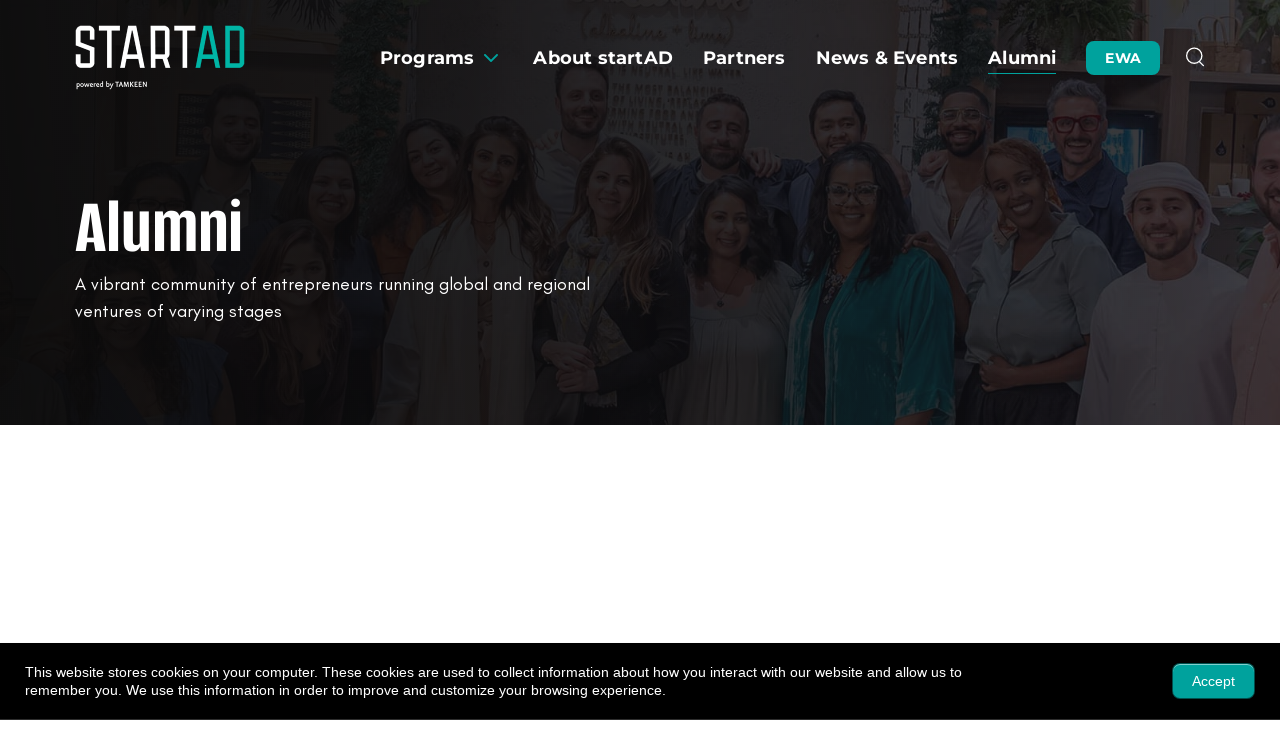

--- FILE ---
content_type: image/svg+xml
request_url: https://startad.ae/wp-content/uploads/StartAd-Icons_Exits.svg
body_size: 509
content:
<?xml version="1.0" encoding="UTF-8"?>
<svg id="Layer_1" data-name="Layer 1" xmlns="http://www.w3.org/2000/svg" viewBox="0 0 60 60">
  <defs>
    <style>
      .cls-1 {
        fill: #00a29d;
      }
    </style>
  </defs>
  <path class="cls-1" d="M42.86,8.05c2.94,0,5.32,2.39,5.32,5.32v9.83c0,.4,.33,.73,.73,.73s.73-.33,.73-.73V13.38c0-3.74-3.04-6.78-6.78-6.78H12.78c-3.74,0-6.78,3.04-6.78,6.78v28.15c0,.4,.33,.73,.73,.73s.73-.33,.73-.73V13.38c0-2.94,2.39-5.32,5.32-5.32h30.08Z"/>
  <path class="cls-1" d="M54,37.31c0-1.48-.65-2.61-1.51-3.25,.68-.71,1.22-1.85,1.22-3.36,0-2.26-1.79-4.24-3.84-4.24h-11.03c.32-1.44,.71-3.86,.46-6.63-.42-4.67-2.74-8.01-5.64-8.13-2.61-.1-3.66,.48-3.77,.55-.26,.16-.39,.47-.33,.77,.32,1.56,1.04,5.93,.57,7.39-.89,2.74-3.03,5.38-4.92,7.7-1.91,2.35-3.42,4.21-3.42,5.82v15.25c0,.4,.33,.73,.73,.73s.73-.33,.73-.73v-15.25c0-1.09,1.5-2.94,3.1-4.9,1.97-2.43,4.21-5.18,5.18-8.17,.57-1.76-.1-5.89-.41-7.51,.45-.11,1.25-.24,2.5-.19,2.12,.08,3.9,2.95,4.25,6.8,.29,3.26-.35,6-.64,7.03-.06,.22-.02,.46,.12,.64,.14,.18,.35,.29,.58,.29h11.96c1.13,0,2.39,1.19,2.39,2.79,0,2.01-1.17,2.76-1.47,2.77-.4,0-.73,.33-.72,.73,0,.4,.33,.73,.73,.73,.71,0,1.76,.76,1.76,2.39,0,1.01-.47,1.94-1.28,2.54-.17,.12-.27,.31-.29,.52-.02,.21,.05,.41,.19,.56,.56,.59,.86,1.36,.86,2.16,0,1.48-1.06,2.78-2.51,3.09-.23,.05-.41,.2-.51,.41-.1,.21-.09,.45,.02,.65,.26,.47,.4,1.01,.4,1.54,0,1.64-1.23,2.99-2.89,3.15-.05,0-.1,.01-.14,.01h-2.36c-.4,0-.73,.33-.73,.73s.33,.73,.73,.73h2.36c.11,0,.23,0,.31-.02,2.38-.23,4.18-2.21,4.18-4.6,0-.49-.08-.97-.23-1.44,1.68-.71,2.83-2.38,2.83-4.25,0-.92-.28-1.81-.79-2.57,.83-.85,1.3-2.01,1.3-3.21Z"/>
  <path class="cls-1" d="M16.66,32.37h-4.06c-1.23,0-2.24,1-2.24,2.24v14.68c0,.4,.33,.73,.73,.73s.73-.33,.73-.73v-14.68c0-.43,.35-.78,.78-.78h4.06c.43,0,.78,.35,.78,.78v16.56c0,.43-.35,.78-.78,.78h-2.03c-.4,0-.73,.33-.73,.73s.33,.73,.73,.73h2.03c1.23,0,2.24-1,2.24-2.24v-16.56c0-1.23-1-2.24-2.24-2.24Z"/>
  <path class="cls-1" d="M14.63,50.15c.48,0,.87-.39,.87-.87s-.39-.87-.87-.87-.87,.39-.87,.87,.39,.87,.87,.87Z"/>
  <path class="cls-1" d="M38.68,51.95h-11.59c-.4,0-.73,.33-.73,.73s.33,.73,.73,.73h11.59c.4,0,.73-.33,.73-.73s-.33-.73-.73-.73Z"/>
  <path class="cls-1" d="M42.47,33.37c-.35-.2-.79-.09-1,.26l-1.79,3.05c-1.19-.98-2.71-1.56-4.37-1.56-3.81,0-6.91,3.1-6.91,6.91s3.1,6.91,6.91,6.91,6.91-3.1,6.91-6.91c0-1.61-.56-3.09-1.48-4.27l1.99-3.4c.2-.35,.09-.79-.26-1Zm-1.7,8.66c0,3.01-2.45,5.46-5.46,5.46s-5.45-2.45-5.45-5.46,2.45-5.45,5.45-5.45c1.39,0,2.66,.53,3.62,1.39l-3.03,5.17-2.41-3.83c-.21-.34-.66-.44-1-.23-.34,.21-.44,.66-.23,1l3.04,4.85c.13,.21,.37,.34,.62,.34h.01c.25,0,.49-.14,.62-.36l3.38-5.76c.53,.84,.84,1.83,.84,2.89Z"/>
</svg>

--- FILE ---
content_type: application/javascript; charset=utf-8
request_url: https://startad.ae/wp-content/themes/eventchamp-child/src/js/custom.js?v=1384325786&ver=8673234e3885bf94b13aa7420443f718
body_size: 2435
content:
jQuery(document).ready(function($) {   

  // Mobile menu on load sticky
  if($(window).innerWidth() <= 768) {
    $('.gt-mobile-header').addClass('show');
  }

  AOS.init({
    once: true, 
  });
    

 // swiper timeline
  

  if (window.innerWidth >= 769) {
    var swipeR = new Swiper('.swiper-timeline', {
      // Optional parameters
      slidesPerView: 4, 
      loop: false,
      spaceBetween: 100, 
    });
  }



  // swiper testimonial
  var swiper = new Swiper('.swiper-testi', {

      // Optional parameters 

      centeredSlides: false,
      slidesPerView: 1,
      slidesOffsetBefore: 0,
      slidesOffsetAfter: 0,
      autoHeight: true,  

      breakpoints: {
        1024: {
          slidesPerView: 1.3,
          slidesOffsetBefore: -120,
          slidesOffsetAfter: 120,
          autoHeight: true,
          loop: false,
          centeredSlides: true,
          spaceBetween: 20,
        }

      },


      pagination: {
        el: '.swiper-pagination',
        clickable: true
      },
    
  });

  // swiper focus area
  var swipeR = new Swiper('.swiperFocus', {
    // Optional parameters
    slidesPerView: 1, 
    loop: true,
    spaceBetween: 16,

    breakpoints: {
      700: {
        slidesPerView: 3, 
        spaceBetween: 16,
        loop: true, 
      }
    },
  
    // Navigation arrows
    navigation: {
      nextEl: '.swiper-focus-next',
      prevEl: '.swiper-focus-prev',
    },

  });

  // swiper home alumni
  var swipeR = new Swiper('.home-alumni', {
    // Optional parameters
    slidesPerView: 1, 
    loop: true,
    spaceBetween: 35,
    autoHeight: true,  

    breakpoints: {
      769: {
        slidesPerView: 3, 
        spaceBetween: 35,
        loop: true, 
      }
    },
  
    // Navigation arrows
    pagination: {
      el: '.swiper-pagination',
      clickable: true
    },

  });


  // Custom select option dropdown
  jQuery( function() {
    jQuery( '#cd-dropdown' ).dropdown({
      gutter : 5,
      stack : false
    });
  });  

  // Programs - Alumni filter select
  customSelect('#mySelect, #alumni-industry, #alumni-region');  

  // Search popup
  jQuery('.search-btn button').on('click', function (e){
    jQuery('.search-form-wrap').addClass('active');
  });
  jQuery('.p-relative button.close-btn').on('click', function (e){
    jQuery('.search-form-wrap').removeClass('active');
  });

  // Partners page show register button on mouse scroll
  $(window).scroll(function () {
      $('.sticky-partner').toggleClass("show", ($(window).scrollTop() > 550));
  });
  // Partners page on click scrolto
  jQuery(".sticky-partner button").click(function() { 
    jQuery([document.documentElement, document.body]).animate({
          scrollTop: jQuery(".partner-with-us").offset().top-114
      }, 1000); 
  });

  // Banner arrow scrolto
  jQuery("#button-arrow").click(function() {
      jQuery([document.documentElement, document.body]).animate({
          scrollTop: jQuery("#home-welcome-section").offset().top-114
      }, 1000); 
  });

  // Banner btn EWA scrolto 
  jQuery(".btn-ewa").click(function() { 
    jQuery([document.documentElement, document.body]).animate({
          scrollTop: jQuery("#btn-ewa-cont").offset().top-114
      }, 1000); 
  });

  // Banner btn program Emirati Women Achievers scrolto  
  jQuery(".reg-btn, button.green-btn").click(function() {  
    jQuery([document.documentElement, document.body]).animate({
          scrollTop: jQuery("#btn-ewa-cont").offset().top-314
      }, 1000); 
  }); 

  // Program listing page footer - apply now button viewport show / hide
  $(window).scroll(function () {
    $('.footer-apply-now').toggleClass("show", ($(window).scrollTop() > 550));
  });


  // Program floatin button will disappear
  var classToAdd = 'hide-program-floater-btn';
  var targetClass = 'register';
  $(window).scroll(function() {
    var $targetElements = $('#' + targetClass);
    $targetElements.each(function() {
      if (isElementInViewport($(this))) {
        $('body').addClass(classToAdd);
        return false; // Exit the loop if one element is in the viewport
      }else{
        $('body').removeClass(classToAdd);
      }
    });
  });
  // Check if an element is in the viewport
  function isElementInViewport($element) {
    var windowTop = $(window).scrollTop();
    var windowBottom = windowTop + $(window).height();
    var elementTop = $element.offset().top;
    var elementBottom = elementTop + $element.outerHeight();
    return (elementTop <= windowBottom) && (elementBottom >= windowTop);
  }
  // Program floatin button will disappear



  // Program banner btn scrollto Final
  jQuery(function() {
    jQuery(".apply-now").click(function() {
      jQuery([document.documentElement, document.body]).animate({
        scrollTop: jQuery("#register").offset().top-100 
      }, 1000); 
    });  
  });


  // Mobile Menu
  const mediaQuery = window.matchMedia('(max-width: 1199px)')
  if (mediaQuery.matches) {
    // Then trigger an alert 
    $(window).scroll(function () {
      $('.gt-site-wrapper .gt-mobile-header').toggleClass("show", ($(window).scrollTop() > 250));
    });
  }

  // Mobile has children arrow
  jQuery("#menu-main-menu .gt-caret").click(function() { 
    $('#menu-main-menu .menu-item-has-children').toggleClass('with-caret');
  });
 
});  // End of document ready

function select_program_val(val){ 
  var program_val = jQuery('#'+val).attr('data');
  if(jQuery('.program_btn#'+val).hasClass('active'))
  {
    jQuery('.program_btn').removeClass('active'); 
    jQuery('.gt-columns .events').parent().parent().show();
  }
  else
  {
    jQuery('.program_btn').removeClass('active');
    jQuery('.program_btn#'+val).addClass('active');
    jQuery('.gt-columns .events').parent().parent().hide();
    if(program_val != '')
      jQuery('.gt-columns .'+program_val).parent().parent().show();
    else
      jQuery('.gt-columns .events').parent().parent().show();
  } 
}

jQuery('#program_form').on('submit', function (e){
      e.preventDefault();
});
// Program listing forms end


// Ajax call : load more + Search Filter
var alumni_record_count = 6;
var alumni_searchFilter_industry = '';
var alumni_searchFilter_region = '';
var alumni_searchFilter_text = '';
jQuery('#alumni-industry').on('change', function (e){
    alumni_searchFilter_industry = (this).value;
    jQuery('#alumni_grid_area .vc_pageable-slide-wrapper').html('');
    alumni_record_count = 0;
    get_search_result();
});

jQuery('#alumni-region').on('change', function (e){
    alumni_searchFilter_region = (this).value;
    jQuery('#alumni_grid_area .vc_pageable-slide-wrapper').html('');
    alumni_record_count = 0;
    get_search_result();
});

jQuery('#alumni-search').on('blur', function (e){
  alumni_searchFilter_text = (this).value;
  jQuery('#alumni_grid_area .vc_pageable-slide-wrapper').html('');
  alumni_record_count = 0;
  get_search_result();
});
jQuery('#alumni_seaarch_text').on('submit', function (e){
  e.preventDefault();
  alumni_searchFilter_text = jQuery('#alumni_seaarch_text #alumni-search').val();
  jQuery('#alumni_grid_area .vc_pageable-slide-wrapper').html('');
  alumni_record_count = 0;
  get_search_result();
});


// Alumni Search Filter
function get_search_result()
{
  jQuery.ajax({
    type : "POST",
    url : "/wp-admin/admin-ajax.php",
    data : {action: "get_alumni_posts_filter",
            alumni_record_count: alumni_record_count, 
            industry: alumni_searchFilter_industry, 
            region : alumni_searchFilter_region,
            text : alumni_searchFilter_text
          },
    beforeSend: function()
    {
        jQuery('#alumni_grid_area .vc_pageable-slide-wrapper').append('<div class="vc_grid-loading" id="alumni_loader"></div>');
    },      
    success: function(response) 
    {
        jQuery('#alumni_grid_area .vc_pageable-slide-wrapper #alumni_loader.vc_grid-loading').remove();  
        var data = JSON.parse(response);
        if(data.status == 'success')
        {
           jQuery('#alumni_grid_area .vc_pageable-slide-wrapper').append(data.data);
           alumni_record_count = alumni_record_count + data.count;
        }
        
    }
  });
}
// Search for News page
var news_record_count = '';
function get_news_posts(page)
{ 
    var category = jQuery('#news_category').val(); 
    jQuery('#news_posts_area .gt-columns').html('');
    if(page > 0)
      news_record_count = 9 * (page - 1);
    else
      news_record_count = 0;
    jQuery.ajax({
      type : "POST",
      url : "/wp-admin/admin-ajax.php",
      data : {action: "get_news_posts_filter",
              category: category,
              news_record_count: news_record_count,
              page:page 
            },
      beforeSend: function()
      {
          jQuery('#news_posts_area .gt-columns').append('<div class="vc_grid-loading" id="alumni_loader"></div>');
          jQuery('#news_posts_area .gt-pagination').hide();
      },      
      success: function(response) 
      {
          jQuery('#news_posts_area .gt-columns #alumni_loader').remove();  
          var data = JSON.parse(response);
          if(data.status == 'success')
          {
            jQuery('#news_posts_area .gt-columns').append(data.data);
            news_record_count = news_record_count + data.count;  
            jQuery('#news_posts_area .gt-pagination').show().html(data.pagination);
            
          }
          
      }
    });  
}


jQuery(document).ready(function(){ 
  setTimeout(function(){
    jQuery('.alumni_grid_custom_field .industry').each(function(i, obj) {  
      if(jQuery(this).html() == '')
      {
        jQuery(this).parent().remove();
      }
    });
    jQuery('.alumni_grid_custom_field .region').each(function(i, obj) {  
      if(jQuery(this).html() == '')
      {
        jQuery(this).parent().remove();
      }
    });
  },1500);
  
  
  jQuery('#news_category').on('change', function (e){
    
  });
  
});


// Program listing page tab
var url_string = window.location.href; 
var hash = url_string.substring(url_string.indexOf('#')+1);
var hash_check = url_string.substring(url_string.indexOf('#'));
var arr = hash.split("-");

if(arr[0]=="gt"){
  jQuery(window).on('load', function(e){
    setTimeout(function () {
      if(url_string != hash_check){
        if(jQuery('.gt-event-section-tabs').length){
          nav_click();
        }
      }
    }, 1200);
  });
  jQuery(window).on('hashchange', function(e){
      nav_click();
  });
} 


function nav_click(){
  jQuery('.gt-event-tabs.nav li').eq(arr[3] - 1).find('a').trigger("click");
  jQuery([document.documentElement, document.body]).animate({
    scrollTop: jQuery('.gt-event-section-tabs').offset().top - 220,
  },700);  
}

  // view our 2023 scrolto
  jQuery("#btn-calendar").click(function() { 
    jQuery([document.documentElement, document.body]).animate({
        scrollTop: jQuery("#timeline").offset().top-114 
    }, 1000); 
  });


// Search - disabled when keyword is empty
jQuery('#query').keyup(function () {
    if (jQuery(this).val() == '') {
        jQuery('#submit').prop('disabled', true);
    } else {
        jQuery('#submit').prop('disabled', false);
    }
}).keyup(); 


// AL WARSHA Show the first tab and hide the rest
jQuery('#tabs-nav-mel li:first-child').addClass('active');
jQuery('.tab-content-mel').hide();
jQuery('.tab-content-mel:first').show(); 
// Click function
jQuery('#tabs-nav-mel li').click(function(){ 
  jQuery('#tabs-nav-mel li').removeClass('active');
  jQuery(this).addClass('active');
  jQuery('.tab-content-mel').hide();  
  
  var activeTab = jQuery(this).find('a').attr('href');
  jQuery(activeTab).fadeIn();
  return false;
});


const customCursor = new dpkCursor({
  ease: 0.25
});



--- FILE ---
content_type: image/svg+xml
request_url: https://startad.ae/wp-content/uploads/StartAd-Icons_Startups.svg
body_size: 869
content:
<?xml version="1.0" encoding="UTF-8"?>
<svg id="Layer_1" data-name="Layer 1" xmlns="http://www.w3.org/2000/svg" viewBox="0 0 60 60">
  <defs>
    <style>
      .cls-1 {
        fill: #00a29d;
      }
    </style>
  </defs>
  <path class="cls-1" d="M18.81,49.41c-.23,.33-.16,.78,.16,1.02,.13,.09,.28,.14,.43,.14,.23,0,.45-.11,.59-.3,.24-.32,.17-.78-.16-1.01-.33-.24-.78-.17-1.02,.16Z"/>
  <path class="cls-1" d="M19.35,21.33c.15,0,.3-.04,.42-.14,.33-.24,.4-.69,.16-1.02-.23-.33-.69-.39-1.02-.16-.32,.24-.39,.7-.15,1.02,.14,.2,.36,.3,.59,.3Z"/>
  <path class="cls-1" d="M24.66,51.71c-.39-.12-.79,.09-.92,.47-.12,.38,.08,.79,.47,.92,.07,.02,.15,.04,.23,.04,.31,0,.59-.2,.69-.5,.12-.39-.09-.79-.47-.92Z"/>
  <path class="cls-1" d="M12.6,40.13c-.39,.12-.6,.53-.47,.91,.1,.31,.39,.51,.69,.51,.07,0,.15-.01,.23-.04,.38-.13,.59-.54,.47-.92-.12-.38-.54-.59-.92-.46Z"/>
  <path class="cls-1" d="M12.65,35.23c0-.4-.32-.73-.73-.73-.4,0-.73,.33-.73,.73,0,.4,.33,.73,.73,.72,.4,0,.73-.33,.72-.73Z"/>
  <path class="cls-1" d="M14.97,45.26c-.33,.24-.39,.69-.16,1.02,.15,.2,.36,.3,.59,.3,.15,0,.3-.04,.43-.14,.33-.24,.39-.69,.16-1.02-.24-.33-.69-.39-1.02-.16Z"/>
  <path class="cls-1" d="M15.35,25.34c.23,0,.45-.11,.59-.31,.24-.32,.17-.78-.16-1.01-.33-.24-.78-.17-1.02,.16-.23,.33-.16,.78,.17,1.02,.12,.09,.28,.14,.42,.14Z"/>
  <path class="cls-1" d="M12.57,30.34c.07,.02,.15,.04,.23,.04,.31,0,.59-.2,.69-.51,.12-.38-.09-.79-.47-.92-.38-.12-.79,.09-.91,.47-.12,.38,.09,.79,.47,.92Z"/>
  <path class="cls-1" d="M44.04,45.39c-.24,.33-.17,.79,.16,1.02,.13,.09,.28,.14,.43,.14,.22,0,.44-.1,.59-.3,.23-.33,.16-.78-.17-1.02-.32-.23-.78-.16-1.01,.16Z"/>
  <path class="cls-1" d="M44.59,25.25c.15,0,.3-.04,.43-.14,.32-.24,.39-.7,.16-1.02h0c-.23-.32-.69-.39-1.01-.16-.33,.24-.39,.7-.16,1.02,.15,.2,.36,.3,.59,.3Z"/>
  <path class="cls-1" d="M30.02,52.54c-.4,0-.73,.33-.73,.73s.33,.73,.73,.73,.73-.33,.73-.73-.33-.73-.73-.73Z"/>
  <path class="cls-1" d="M48.07,34.4c-.4,0-.73,.33-.73,.73,0,.01,0,.03,0,.05,0,0,0,.01,0,.02,0,.4,.33,.72,.73,.72s.73-.32,.73-.72v-.08c0-.4-.33-.73-.73-.72Z"/>
  <path class="cls-1" d="M47.42,40.09c-.38-.12-.79,.09-.92,.47-.12,.39,.09,.79,.47,.92,.07,.02,.15,.04,.22,.04,.31,0,.6-.2,.7-.5,.12-.38-.09-.79-.47-.92Z"/>
  <path class="cls-1" d="M47.18,30.28c.07,0,.15-.01,.23-.04,.38-.12,.59-.54,.47-.92h0c-.12-.39-.53-.6-.92-.47-.38,.12-.59,.54-.46,.92,.09,.31,.39,.5,.69,.5Z"/>
  <path class="cls-1" d="M35.38,51.69c-.39,.12-.6,.54-.47,.92,.1,.31,.39,.5,.7,.5,.07,0,.15,0,.22-.03,.39-.13,.6-.54,.47-.92-.12-.38-.54-.6-.92-.47Z"/>
  <path class="cls-1" d="M40.2,49.23c-.32,.23-.39,.69-.15,1.02,.14,.2,.36,.3,.58,.3,.15,0,.3-.04,.43-.14,.33-.24,.4-.7,.16-1.02-.23-.33-.69-.4-1.02-.16Z"/>
  <path class="cls-1" d="M40.57,21.26c.23,0,.45-.1,.6-.3,.23-.33,.16-.78-.17-1.02h0c-.33-.23-.78-.16-1.01,.17-.24,.33-.17,.78,.16,1.02,.13,.09,.28,.13,.42,.13Z"/>
  <path class="cls-1" d="M37.18,25.9c1.61-14.43-6.37-19.55-6.79-19.81-.04-.03-.09-.03-.14-.05-.03-.01-.07-.03-.1-.04-.05,0-.09,0-.14,0-.05,0-.1,0-.15,0-.03,0-.06,.02-.09,.03-.05,.02-.1,.03-.15,.06-.42,.26-8.39,5.38-6.79,19.81-7.45,6.09-4.88,14.15-4.85,14.23,.08,.25,.3,.43,.56,.48,.05,0,.09,.01,.13,.01,.21,0,.42-.09,.56-.26,1.91-2.3,4.49-2.7,5.91-2.73l-1.33,2.63c-.11,.23-.1,.49,.03,.71,.13,.21,.37,.35,.62,.35h11.09c.25,0,.49-.13,.62-.35,.13-.21,.14-.48,.03-.71l-1.33-2.63c1.42,.03,3.99,.43,5.91,2.73,.14,.17,.35,.26,.56,.26,.04,0,.09,0,.13-.01,.26-.05,.47-.24,.56-.48,.03-.08,2.59-8.14-4.85-14.23Zm-3.97,10.33h-6.41c-1.36-3.85-2.13-7.22-2.48-10.19,0-.01,0-.02,0-.04-.55-4.62-.08-8.22,.8-10.97h9.78c.88,2.75,1.35,6.36,.8,10.97,0,.01,0,.02,0,.04-.35,2.96-1.12,6.34-2.48,10.19Zm-3.21-28.63c.85,.64,2.91,2.47,4.36,5.98h-8.72c1.45-3.51,3.51-5.34,4.36-5.98Zm-10.92,30.83c-.34-2.17-.39-6.8,3.98-10.81,.4,2.57,1.11,5.42,2.19,8.56-1.44,.01-3.99,.34-6.17,2.25Zm6.55,1.44l1.1-2.18h6.53l1.1,2.18h-8.73Zm15.29-1.44c-2.17-1.91-4.72-2.24-6.17-2.25,1.08-3.14,1.78-5.99,2.19-8.56,4.37,4.01,4.32,8.64,3.98,10.81Z"/>
  <path class="cls-1" d="M30,18.69c-1.8,0-3.27,1.47-3.27,3.27s1.47,3.27,3.27,3.27,3.27-1.47,3.27-3.27-1.47-3.27-3.27-3.27Zm0,5.09c-1,0-1.82-.82-1.82-1.82s.82-1.82,1.82-1.82,1.82,.82,1.82,1.82-.82,1.82-1.82,1.82Z"/>
  <path class="cls-1" d="M30,49.44c.4,0,.73-.33,.73-.73v-4.07c0-.4-.33-.73-.73-.73s-.73,.33-.73,.73v4.07c0,.4,.33,.73,.73,.73Z"/>
  <path class="cls-1" d="M33.64,45.2c-.4,0-.73,.33-.73,.73v4.07c0,.4,.33,.73,.73,.73s.73-.33,.73-.73v-4.07c0-.4-.33-.73-.73-.73Z"/>
  <path class="cls-1" d="M26.37,42.63c-.4,0-.73,.33-.73,.73v4.07c0,.4,.33,.73,.73,.73s.73-.33,.73-.73v-4.07c0-.4-.33-.73-.73-.73Z"/>
</svg>

--- FILE ---
content_type: application/javascript; charset=utf-8
request_url: https://startad.ae/wp-content/themes/eventchamp-child/src/js/cursor.js?ver=8673234e3885bf94b13aa7420443f718
body_size: 5
content:
class dpkCursor {
    constructor(a = {}) {
        this.option = {
            ease: a.ease || .25
        }, this.animationFrame = null, this.mousePos = {
            x: 0,
            y: 0
        }, this.cursorPos = {
            x: 0,
            y: 0
        }, this.init()
    }
    createCursor() {
        this.cursor = document.createElement("div"), this.cursor.classList.add("dpkCursor"), document.body.appendChild(this.cursor)
    }
    getPosition() {
        window.addEventListener("mousemove", a => {
            this.mousePos.x = a.x, this.mousePos.y = a.y
        })
    }
    setPosition() {
        this.cursorPos.x += (this.mousePos.x - this.cursorPos.x) * this.option.ease, this.cursorPos.y += (this.mousePos.y - this.cursorPos.y) * this.option.ease, this.cursor.style.transform = `translate3d(calc(${this.cursorPos.x}px - 50%) ,calc(${this.cursorPos.y}px - 50%), 0)`, this.animationFrame = requestAnimationFrame(this.setPosition.bind(this))
    }
    reset() {
        this.cursor.innerHTML = "", this.cursor.style.background = "", this.cursor.className = "dpkCursor"
    }
    setHover(a) {
        let b = a.getAttribute("data-hover-text"),
            c = a.getAttribute("data-hover-img"),
            d = a.getAttribute("data-hover-class"),
            e = a.getAttribute("data-hover-bg");
        b && (this.cursor.innerHTML = b), d ? this.cursor.classList.add(d) : this.cursor.classList.add("hover-active"), e && (this.cursor.style.backgroundColor = e, this.cursor.classList.add("hover-bg")), c && (this.cursor.style.backgroundImage = `url(${c})`, this.cursor.classList.add("hover-img"))
    }
    effect() {
        const a = document.querySelectorAll(".dpk-hover");
        a.forEach(a => {
            a.addEventListener("mouseenter", () => this.setHover(a)), a.addEventListener("mouseleave", () => this.reset()), a.addEventListener("click", () => this.reset())
        })
    }
    init() {
        this.createCursor(), this.getPosition(), this.setPosition(), this.effect()
    }
    destroy() {
        cancelAnimationFrame(this.animationFrame), document.body.removeChild(this.cursor)
    }
}

--- FILE ---
content_type: image/svg+xml
request_url: https://startad.ae/wp-content/uploads/StartAd-Icons_Funding.svg
body_size: 1307
content:
<?xml version="1.0" encoding="UTF-8"?>
<svg id="Layer_1" data-name="Layer 1" xmlns="http://www.w3.org/2000/svg" viewBox="0 0 60 60">
  <defs>
    <style>
      .cls-1 {
        fill: #00a29d;
      }
    </style>
  </defs>
  <path class="cls-1" d="M53.27,21.89c-.4,0-.73,.33-.73,.73v22.13H14.81c-.4,0-.73,.33-.73,.73s.33,.73,.73,.73H53.27c.4,0,.73-.33,.73-.73V22.61c0-.4-.33-.73-.73-.73Z"/>
  <path class="cls-1" d="M49.96,41.43V18.57c0-.4-.33-.73-.73-.73s-.73,.33-.73,.73v22.13H10.77c-.4,0-.73,.33-.73,.73s.33,.73,.73,.73H49.23c.4,0,.73-.33,.73-.73Z"/>
  <path class="cls-1" d="M39.96,38.12h4.34c.89,0,1.62-.72,1.62-1.62V15.42c0-.89-.73-1.62-1.62-1.62H7.62c-.89,0-1.62,.73-1.62,1.62v21.08c0,.89,.72,1.62,1.62,1.62H39.96Zm-27.45-2.49c-.02-.05-.04-.11-.06-.16-.04-.12-.08-.24-.13-.36-.03-.06-.06-.13-.08-.19-.05-.11-.1-.21-.15-.31-.03-.06-.07-.12-.1-.19-.06-.1-.12-.2-.18-.29-.04-.06-.07-.12-.11-.17-.07-.1-.15-.2-.22-.3-.04-.04-.07-.09-.11-.14-.23-.28-.49-.53-.77-.77-.04-.04-.09-.07-.13-.1-.1-.08-.2-.15-.3-.22-.06-.04-.11-.07-.17-.11-.1-.06-.2-.12-.3-.18-.06-.03-.12-.07-.18-.1-.1-.06-.21-.11-.32-.15-.06-.03-.12-.05-.18-.08-.12-.05-.25-.1-.38-.14-.05-.02-.1-.04-.14-.05-.18-.06-.36-.1-.54-.14-.02,0-.04,0-.07-.01-.14-.03-.29-.05-.43-.07v-10.86c.15-.02,.29-.04,.43-.07,.02,0,.04,0,.07-.01,.19-.04,.37-.09,.54-.14,.05-.01,.1-.03,.14-.05,.13-.04,.25-.09,.38-.14,.06-.03,.12-.05,.18-.08,.11-.05,.21-.1,.32-.15,.06-.03,.12-.07,.18-.1,.1-.06,.2-.12,.3-.18,.06-.04,.11-.07,.17-.11,.1-.07,.2-.15,.3-.22,.04-.04,.09-.07,.13-.11,.28-.23,.53-.49,.77-.76,.04-.05,.07-.09,.11-.14,.08-.1,.15-.2,.22-.3,.04-.06,.08-.11,.11-.17,.06-.1,.12-.19,.18-.29,.04-.06,.07-.12,.1-.19,.05-.1,.1-.21,.15-.31,.03-.06,.06-.12,.08-.19,.05-.12,.09-.24,.13-.36,.02-.05,.04-.11,.06-.16,.05-.18,.1-.35,.14-.54,0-.03,.01-.07,.02-.1,.02-.13,.05-.27,.07-.4h26.55c.02,.13,.04,.26,.06,.38,0,.03,0,.07,.02,.1,.04,.18,.08,.36,.14,.54,.01,.05,.03,.09,.05,.14,.04,.13,.09,.25,.14,.38,.02,.06,.05,.12,.08,.18,.05,.11,.1,.21,.15,.31,.03,.06,.07,.12,.1,.18,.06,.1,.11,.2,.18,.29,.04,.06,.07,.12,.11,.17,.07,.1,.14,.19,.21,.29,.04,.05,.07,.1,.11,.14,.1,.12,.21,.25,.33,.36,.01,.01,.02,.03,.03,.04,.12,.13,.26,.25,.39,.36,.05,.04,.1,.08,.14,.11,.09,.07,.19,.15,.28,.21,.06,.04,.12,.08,.18,.12,.09,.06,.18,.12,.28,.17,.06,.04,.13,.07,.19,.11,.1,.05,.2,.1,.3,.15,.06,.03,.13,.06,.19,.09,.11,.05,.23,.09,.34,.13,.06,.02,.11,.04,.17,.06,.17,.05,.35,.1,.53,.14,.03,0,.07,.01,.1,.02,.13,.03,.26,.05,.39,.07v10.89c-.13,.02-.26,.04-.39,.07-.03,0-.07,.01-.1,.02-.18,.04-.35,.09-.53,.14-.06,.02-.11,.04-.17,.06-.12,.04-.23,.08-.34,.13-.07,.03-.13,.06-.2,.09-.1,.05-.2,.1-.3,.15-.07,.04-.13,.07-.19,.11-.09,.06-.19,.11-.28,.17-.06,.04-.12,.08-.18,.12-.1,.07-.19,.14-.28,.21-.05,.04-.1,.07-.14,.11-.14,.12-.27,.23-.39,.36-.01,.01-.02,.03-.03,.04-.11,.12-.22,.24-.33,.36-.04,.05-.07,.1-.11,.14-.07,.09-.14,.19-.21,.29-.04,.06-.08,.11-.11,.17-.06,.09-.12,.19-.18,.29-.03,.06-.07,.12-.1,.18-.05,.1-.1,.21-.15,.31-.03,.06-.05,.12-.08,.18-.05,.12-.09,.25-.14,.38-.02,.05-.03,.09-.05,.14-.05,.18-.1,.35-.14,.54,0,.03-.01,.07-.02,.1-.02,.13-.05,.25-.06,.39H12.73c-.02-.14-.04-.27-.07-.4,0-.03,0-.07-.02-.1-.04-.18-.08-.36-.14-.54Zm31.8,1.04h-3.55s0-.04,0-.06c.04-.21,.08-.41,.15-.61,0-.03,.02-.06,.03-.09,.06-.18,.14-.35,.22-.52,.02-.03,.03-.06,.05-.09,.09-.18,.2-.35,.32-.52,.03-.04,.05-.07,.08-.11,.12-.16,.25-.32,.4-.47,0,0,0,0,0,0,.15-.15,.3-.28,.47-.41,.04-.03,.07-.05,.11-.08,.16-.12,.34-.23,.52-.33,.03-.02,.06-.03,.09-.04,.17-.09,.34-.16,.52-.23,.03-.01,.07-.03,.1-.04,.2-.07,.4-.12,.6-.16,.02,0,.04,0,.06,0v3.62c0,.09-.07,.16-.16,.16Zm.16-21.24v3.62s-.04,0-.06,0c-.21-.04-.41-.09-.6-.16-.03-.01-.07-.03-.1-.04-.18-.07-.35-.14-.52-.23-.03-.01-.06-.03-.09-.04-.18-.1-.35-.21-.52-.33-.04-.03-.07-.05-.11-.08-.16-.13-.32-.26-.47-.41,0,0,0,0,0,0-.14-.15-.27-.3-.4-.47-.03-.04-.05-.07-.08-.11-.12-.17-.22-.34-.32-.52-.02-.03-.03-.06-.05-.09-.08-.17-.16-.34-.22-.52-.01-.03-.02-.06-.03-.09-.06-.2-.11-.4-.15-.61,0-.02,0-.04,0-.06h3.55c.09,0,.16,.07,.16,.16Zm-36.85-.16h3.64s0,.04,0,.06c-.04,.21-.09,.42-.15,.62,0,.03-.02,.06-.03,.09-.06,.18-.14,.36-.23,.54-.02,.03-.03,.06-.04,.09-.1,.18-.21,.36-.33,.53-.03,.04-.05,.07-.08,.1-.26,.34-.56,.64-.9,.9-.03,.03-.07,.05-.1,.08-.17,.12-.34,.23-.53,.33-.03,.02-.06,.03-.09,.05-.17,.09-.35,.16-.54,.22-.03,.01-.06,.02-.09,.03-.2,.06-.41,.11-.62,.15-.02,0-.04,0-.06,0v-3.64c0-.09,.07-.16,.16-.16Zm-.16,21.24v-3.64s.04,0,.06,.01c.21,.04,.42,.08,.62,.15,.03,.01,.06,.02,.09,.03,.18,.06,.36,.14,.54,.22,.03,.02,.06,.03,.09,.05,.18,.1,.36,.21,.53,.33,.04,.02,.07,.05,.1,.08,.34,.26,.64,.56,.9,.9,.03,.03,.05,.07,.08,.1,.12,.17,.23,.34,.33,.53,.02,.03,.03,.06,.04,.09,.09,.17,.16,.35,.23,.54,.01,.03,.02,.06,.03,.09,.06,.2,.11,.41,.15,.62,0,.02,0,.04,0,.06h-3.64c-.09,0-.16-.07-.16-.16Z"/>
  <path class="cls-1" d="M25.96,30.3c-1.14,0-2.06-.81-2.06-1.81,0-.4-.33-.73-.73-.73s-.73,.33-.73,.73c0,1.57,1.2,2.88,2.79,3.19v.74c0,.4,.33,.73,.73,.73s.73-.33,.73-.73v-.74c1.59-.31,2.79-1.62,2.79-3.19s-.92-3.26-3.52-3.26c-1.37,0-2.06-.61-2.06-1.81,0-1,.93-1.81,2.06-1.81s2.06,.81,2.06,1.81c0,.4,.33,.73,.73,.73s.73-.33,.73-.73c0-1.57-1.2-2.88-2.79-3.19v-.74c0-.4-.33-.73-.73-.73s-.73,.33-.73,.73v.74c-1.59,.31-2.79,1.62-2.79,3.19s.92,3.26,3.52,3.26c1.37,0,2.06,.61,2.06,1.81,0,1-.93,1.81-2.06,1.81Z"/>
  <path class="cls-1" d="M35.52,29.11h1.55c1.31,0,2.38-1.07,2.38-2.38v-1.55c0-1.31-1.07-2.38-2.38-2.38h-1.55c-1.31,0-2.38,1.07-2.38,2.38v1.55c0,1.31,1.07,2.38,2.38,2.38Zm-.92-3.93c0-.51,.41-.92,.92-.92h1.55c.51,0,.92,.41,.92,.92v1.55c0,.51-.41,.92-.92,.92h-1.55c-.51,0-.92-.41-.92-.92v-1.55Z"/>
  <path class="cls-1" d="M14.84,29.11h1.55c1.31,0,2.38-1.07,2.38-2.38v-1.55c0-1.31-1.07-2.38-2.38-2.38h-1.55c-1.31,0-2.38,1.07-2.38,2.38v1.55c0,1.31,1.07,2.38,2.38,2.38Zm-.92-3.93c0-.51,.41-.92,.92-.92h1.55c.51,0,.92,.41,.92,.92v1.55c0,.51-.41,.92-.92,.92h-1.55c-.51,0-.92-.41-.92-.92v-1.55Z"/>
</svg>

--- FILE ---
content_type: image/svg+xml
request_url: https://startad.ae/wp-content/uploads/StartAd-Icons_Projects.svg
body_size: 516
content:
<?xml version="1.0" encoding="UTF-8"?>
<svg id="Layer_1" data-name="Layer 1" xmlns="http://www.w3.org/2000/svg" viewBox="0 0 60 60">
  <defs>
    <style>
      .cls-1 {
        fill: #00a29d;
      }
    </style>
  </defs>
  <path class="cls-1" d="M16.49,23.28c.14,.17,.35,.27,.56,.27,.01,0,.03,0,.04,0,.23-.01,.44-.13,.57-.33l1.91-2.94c.22-.34,.12-.79-.21-1-.34-.22-.79-.12-1,.21l-1.37,2.11-.56-.69c-.25-.31-.71-.36-1.02-.1-.31,.25-.36,.71-.1,1.02l1.2,1.45Z"/>
  <path class="cls-1" d="M16.49,28.81c.14,.17,.35,.27,.56,.27,.01,0,.03,0,.04,0,.23-.01,.44-.14,.57-.33l1.91-2.94c.22-.34,.12-.79-.21-1.01-.34-.22-.79-.12-1,.21l-1.37,2.11-.56-.69c-.25-.31-.71-.36-1.02-.1-.31,.25-.36,.71-.1,1.02l1.2,1.45Z"/>
  <path class="cls-1" d="M16.49,34.48c.14,.17,.35,.27,.56,.27,.01,0,.03,0,.04,0,.23-.01,.44-.14,.57-.33l1.91-2.94c.22-.34,.12-.79-.21-1.01-.34-.22-.79-.12-1,.21l-1.37,2.11-.56-.69c-.25-.31-.71-.36-1.02-.1-.31,.25-.36,.71-.1,1.02l1.2,1.45Z"/>
  <path class="cls-1" d="M22.37,22.07h9.57c.4,0,.73-.33,.73-.73s-.33-.73-.73-.73h-9.57c-.4,0-.73,.33-.73,.73s.33,.73,.73,.73Z"/>
  <path class="cls-1" d="M22.37,27.61h5.94c.4,0,.73-.33,.73-.73s-.33-.73-.73-.73h-5.94c-.4,0-.73,.33-.73,.73s.33,.73,.73,.73Z"/>
  <path class="cls-1" d="M22.37,33.27h8.12c.4,0,.73-.33,.73-.73s-.33-.73-.73-.73h-8.12c-.4,0-.73,.33-.73,.73s.33,.73,.73,.73Z"/>
  <path class="cls-1" d="M42.91,29.67c-.25,0-.49,.02-.73,.04V13.78c0-1.55-1.26-2.81-2.81-2.81h-5.69c-.35-.83-1.17-1.42-2.13-1.42h-2.97c-.35-2.01-2.1-3.55-4.21-3.55s-3.87,1.54-4.21,3.55h-2.97c-.96,0-1.78,.59-2.13,1.42h-5.69c-1.55,0-2.81,1.26-2.81,2.81V51.19c0,1.55,1.26,2.81,2.81,2.81h30.01c1.55,0,2.81-1.26,2.81-2.81v-.46c.24,.02,.48,.04,.73,.04,5.81,0,10.54-4.73,10.54-10.54s-4.73-10.55-10.54-10.55Zm-2.18-15.89V29.9c-1.18,.25-2.28,.7-3.27,1.31V15.48c0-.4-.33-.73-.73-.73h-2.87v-2.33h5.51c.75,0,1.36,.61,1.36,1.36Zm-25.56,2.42c.39,.72,1.14,1.21,2.01,1.21h14.37c.87,0,1.62-.49,2.01-1.21h2.44v16.07c-2.22,1.93-3.64,4.78-3.64,7.95,0,2.46,.86,4.73,2.28,6.53H12.73V16.2h2.44Zm1.16-4.35c0-.47,.38-.85,.85-.85h3.64c.4,0,.73-.33,.73-.73,0-1.56,1.27-2.82,2.82-2.82s2.82,1.27,2.82,2.82c0,.4,.33,.73,.73,.73h3.64c.47,0,.85,.38,.85,.85v3.25c0,.47-.38,.85-.85,.85h-14.37c-.47,0-.85-.38-.85-.85v-3.25Zm24.4,39.34c0,.75-.61,1.36-1.36,1.36H9.36c-.75,0-1.36-.61-1.36-1.36V13.78c0-.75,.61-1.36,1.36-1.36h5.52v2.33h-2.87c-.4,0-.73,.33-.73,.73V47.48c0,.4,.33,.73,.73,.73h24.04c1.32,1.14,2.92,1.96,4.69,2.33v.65Zm2.18-1.88c-5.01,0-9.09-4.08-9.09-9.09s4.08-9.09,9.09-9.09,9.09,4.08,9.09,9.09-4.08,9.09-9.09,9.09Z"/>
  <path class="cls-1" d="M42.91,36.4c.98,0,1.77,.69,1.77,1.55,0,.4,.33,.73,.73,.73s.73-.33,.73-.73c0-1.42-1.07-2.61-2.5-2.92v-.61c0-.4-.33-.73-.73-.73s-.73,.33-.73,.73v.61c-1.43,.31-2.5,1.5-2.5,2.92s.85,3,3.23,3c1.18,0,1.77,.52,1.77,1.55,0,.85-.8,1.55-1.77,1.55s-1.77-.69-1.77-1.55c0-.4-.33-.73-.73-.73s-.73,.33-.73,.73c0,1.42,1.07,2.61,2.5,2.92v.61c0,.4,.33,.73,.73,.73s.73-.33,.73-.73v-.61c1.43-.31,2.5-1.5,2.5-2.92s-.85-3-3.23-3c-1.18,0-1.77-.52-1.77-1.55,0-.85,.8-1.55,1.77-1.55Z"/>
  <path class="cls-1" d="M16.43,39.39c-.4,0-.73,.33-.73,.73v4.18c0,.4,.33,.73,.73,.73s.73-.33,.73-.73v-4.18c0-.4-.33-.73-.73-.73Z"/>
  <path class="cls-1" d="M20.63,45.02c.4,0,.73-.33,.73-.73v-2.73c0-.4-.33-.73-.73-.73s-.73,.33-.73,.73v2.73c0,.4,.33,.73,.73,.73Z"/>
  <path class="cls-1" d="M24.82,37.2c-.4,0-.73,.33-.73,.73v6.36c0,.4,.33,.73,.73,.73s.73-.33,.73-.73v-6.36c0-.4-.33-.73-.73-.73Z"/>
  <path class="cls-1" d="M29.02,35.75c-.4,0-.73,.33-.73,.73v7.82c0,.4,.33,.73,.73,.73s.73-.33,.73-.73v-7.82c0-.4-.33-.73-.73-.73Z"/>
</svg>

--- FILE ---
content_type: image/svg+xml
request_url: https://startad.ae/wp-content/uploads/new-twitter.svg
body_size: -295
content:
<?xml version="1.0" encoding="UTF-8"?>
<svg xmlns="http://www.w3.org/2000/svg" width="500" height="500" viewBox="0 0 500 500" fill="none">
  <g clip-path="url(#clip0_1796_10715)">
    <path d="M297.617 211.74L483.783 0H439.683L277.967 183.813L148.9 0H0L195.217 277.984L0 499.998H44.1L214.767 305.844L351.1 499.998H500M60.0167 32.5394H127.767L439.65 469.058H371.883" fill="#00a29d"></path>
  </g>
  <defs>
    <clipPath id="clip0_1796_10715">
      <rect width="500" height="500" fill="white"></rect>
    </clipPath>
  </defs>
</svg>


--- FILE ---
content_type: text/plain
request_url: https://www.google-analytics.com/j/collect?v=1&_v=j102&a=1863787592&t=pageview&_s=1&dl=https%3A%2F%2Fstartad.ae%2Falumni%2F&ul=en-us%40posix&dt=Alumni%20-%20startAD&sr=1280x720&vp=1280x720&_u=YADAAEABAAAAACAAI~&jid=1373419743&gjid=2106888838&cid=1904608549.1768899917&tid=UA-73008213-8&_gid=1440386460.1768899917&_r=1&_slc=1&gtm=45He61e1n81N4JDNK3v831205133za200zd831205133&gcd=13l3l3l3l1l1&dma=0&tag_exp=103116026~103200004~104527906~104528500~104684208~104684211~105391253~115495940~115938465~115938469~117041587&z=269612064
body_size: -560
content:
2,cG-CEX83193Q5